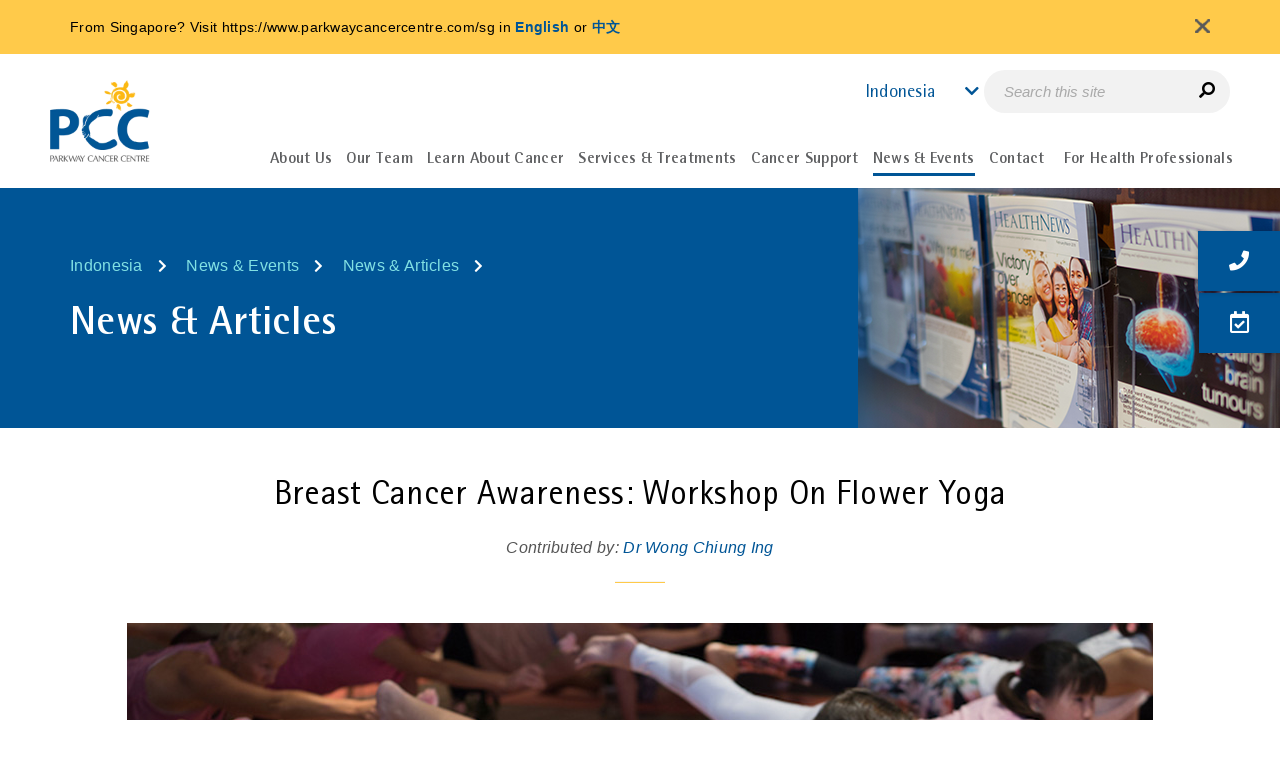

--- FILE ---
content_type: text/html; charset=utf-8
request_url: https://www.parkwaycancercentre.com/idn/news-events/news-articles/news-articles-details/breast-cancer-awareness-workshop-flower-yoga
body_size: 13727
content:
 <!DOCTYPE html> <html lang="en" data-sitecountry="idn"> <head> <meta name="viewport" content="width=device-width, initial-scale=1, maximum-scale=5, minimum-scale=0.8, user-scalable=yes"> <meta charset="utf-8" /> <meta class="swiftype" name="lang" data-type="string" content="en-idn" /> <title>
	Breast Cancer Awareness: Workshop On Flower Yoga | Parkway Cancer Centre Indonesia
</title> <!-- Favicons --> <link href="/ResourcePackages/ParkwayCancer/assets/dist/images/favicon.ico" rel="icon" type="image/x-icon"> <!-- preconnect Swiftype--> <link rel="preconnect" href="https://s.swiftypecdn.com" crossorigin> <!-- Fonts --> <link rel="preload" as="font" type="font/woff2" href="/ResourcePackages/ParkwayCancer/assets/dist/fonts/RotisSemiSansStdRegular.woff2" crossorigin="anonymous" fetchpriority="high"> <link rel="preload" as="font" type="font/woff2" href="/ResourcePackages/ParkwayCancer/assets/dist/fonts/RotisSansSerifStdRegular.woff2" crossorigin="anonymous" fetchpriority="high"> <link rel="preload" as="font" type="font/woff2" href="/ResourcePackages/ParkwayCancer/assets/dist/fonts/RotisSemiSansStdBold.woff2" crossorigin="anonymous" fetchpriority="high"> <link rel="preload" as="font" type="font/woff2" href="/ResourcePackages/ParkwayCancer/assets/dist/fonts/RotisSemiSansStdExtraBold.woff2" crossorigin="anonymous" fetchpriority="high"> <link rel="preload" as="font" type="font/woff2" href="/ResourcePackages/ParkwayCancer/assets/dist/webfonts/fa-brands-400.woff2" crossorigin="anonymous"> <link rel="preload" as="font" type="font/woff2" href="/ResourcePackages/ParkwayCancer/assets/dist/webfonts/fa-regular-400.woff2" crossorigin="anonymous"> <link rel="preload" as="font" type="font/woff2" href="/ResourcePackages/ParkwayCancer/assets/dist/webfonts/fa-solid-900.woff2" crossorigin="anonymous"> <!-- Style --> <link rel="preload" as="style" href="/ResourcePackages/ParkwayCancer/assets/dist/css/critical.min.css?v=20260118"> <link rel="preload" as="style" href="/ResourcePackages/ParkwayCancer/assets/dist/css/main.min.css?v=20260118"> <link rel="preload" as="style" href="/ResourcePackages/Kendo/assets/dist/css/compiled-custom.css"> <link rel="stylesheet" type="text/css" href="/ResourcePackages/ParkwayCancer/assets/dist/css/critical.min.css?v=20260118"> <link rel="stylesheet" type="text/css" href="/ResourcePackages/ParkwayCancer/assets/dist/css/main.min.css?v=20260118">  <!-- Script --> <script type="text/javascript" src="/ResourcePackages/ParkwayCancer/assets/dist/js/full/skeleton-loading.js" defer></script> <link rel="preload" as="script" href="https://cdnjs.cloudflare.com/ajax/libs/jquery/3.4.1/jquery.min.js" /> <link rel="preload" as="script" href="https://cdn.jsdelivr.net/npm/bootstrap@3.3.7/dist/js/bootstrap.min.js" /> <link rel="preload" as="script" href="/ResourcePackages/ParkwayCancer/assets/dist/js/headscripts.min.js?package=ParkwayCancer" /> <script src="https://cdnjs.cloudflare.com/ajax/libs/jquery/3.4.1/jquery.min.js"></script>  <script type="text/javascript">
<!-- Meta Pixel Code -->
!function(f,b,e,v,n,t,s)
{if(f.fbq)return;n=f.fbq=function(){n.callMethod?
n.callMethod.apply(n,arguments):n.queue.push(arguments)};
if(!f._fbq)f._fbq=n;n.push=n;n.loaded=!0;n.version='2.0';
n.queue=[];t=b.createElement(e);t.async=!0;
t.src=v;s=b.getElementsByTagName(e)[0];
s.parentNode.insertBefore(t,s)}(window, document,'script',
'https://connect.facebook.net/en_US/fbevents.js');
fbq('init', '1993724287361132');
fbq('track', 'PageView');
<!-- End Meta Pixel Code -->
</script><script type="text/javascript">
//const currentUrl = window.location.href;
//if(currentUrl.includes('%27')){
//window.location.href = decodeURI(currentUrl);
//}
</script><meta property="og:url" content="https://www.parkwaycancercentre.com/idn/news-events/news-articles/news-articles-details/breast-cancer-awareness-workshop-flower-yoga" /><link rel="alternate" hreflang="en-SG" href="https://www.parkwaycancercentre.com/sg/news-events/news-articles/news-articles-details/breast-cancer-awareness-workshop-flower-yoga" /><link rel="alternate" hreflang="en-ID" href="https://www.parkwaycancercentre.com/idn/news-events/news-articles/news-articles-details/breast-cancer-awareness-workshop-flower-yoga" /><link rel="alternate" hreflang="en-IN" href="https://www.parkwaycancercentre.com/in/news-events/news-articles/news-articles-details/breast-cancer-awareness-workshop-flower-yoga" /><link rel="alternate" hreflang="en-MY" href="https://www.parkwaycancercentre.com/my/news-events/news-articles/news-articles-details/breast-cancer-awareness-workshop-flower-yoga" /><link rel="alternate" hreflang="en-MM" href="https://www.parkwaycancercentre.com/mm/news-events/news-articles/news-articles-details/breast-cancer-awareness-workshop-flower-yoga" /><link rel="alternate" hreflang="en-PH" href="https://www.parkwaycancercentre.com/ph/news-events/news-articles/news-articles-details/breast-cancer-awareness-workshop-flower-yoga" /><link rel="alternate" hreflang="en-VN" href="https://www.parkwaycancercentre.com/vn/news-events/news-articles/news-articles-details/breast-cancer-awareness-workshop-flower-yoga" /><link rel="alternate" hreflang="en-BD" href="https://www.parkwaycancercentre.com/bd/news-events/news-articles/news-articles-details/breast-cancer-awareness-workshop-flower-yoga" /><link rel="alternate" hreflang="en-LK" href="https://www.parkwaycancercentre.com/lk/news-events/news-articles/news-articles-details/breast-cancer-awareness-workshop-flower-yoga" /><link rel="alternate" hreflang="en-AE" href="https://www.parkwaycancercentre.com/ae/news-events/news-articles/news-articles-details/breast-cancer-awareness-workshop-flower-yoga" /><link rel="alternate" hreflang="x-default" href="https://www.parkwaycancercentre.com/sg/news-events/news-articles/news-articles-details/breast-cancer-awareness-workshop-flower-yoga" /><link rel="preload" as="image" href="/images/default-source/news-articles/breast-cancer-awareness-workshop-on-flower-yoga-.jpg?Status=Master&amp;sfvrsn=aad1bf93_0" /><link rel="canonical" href="https://www.parkwaycancercentre.com/idn/news-events/news-articles/news-articles-details/breast-cancer-awareness-workshop-flower-yoga" /><meta property="og:url" content="https://www.parkwaycancercentre.com/idn/news-events/news-articles/news-articles-details/breast-cancer-awareness-workshop-flower-yoga" /><meta property="og:title" content="Breast Cancer Awareness: Workshop On Flower Yoga | Parkway Cancer Centre Indonesia" /><meta property="og:image" content="/images/default-source/news-articles/breast-cancer-awareness-workshop-on-flower-yoga-.jpg?Status=Master&amp;sfvrsn=aad1bf93_0" /><meta property="og:image:secure_url" content="/images/default-source/news-articles/breast-cancer-awareness-workshop-on-flower-yoga-.jpg?Status=Master&amp;sfvrsn=aad1bf93_0" /><meta property="og:image:width" content="1026" /><meta property="og:image:height" content="600" /><meta property="og:description" content="Some 20 women had joined Bloom in Pink, a workshop organised by Parkway Cancer Centre &amp;amp; Expat Living to do a yoga session that incorporated flower arrangement." /><meta property="og:locale" content="en_US" /><meta property="og:type" content="article" /><meta property="og:site_name" content="Parkway Cancer" /><meta property="article:section" /><style type="text/css" media="all">.news-feature-img img {
  /* width: 50% !important; */
}</style><style type="text/css" media="all">.news-detail table tbody tr td:first-child {
    text-align: left;
}
@media screen and (max-width: 1200px) {
	.banner .breadcrumb-title nav {
		display: none
	}
}
@media screen and (max-width: 1500px) and (min-width: 992px) {
	.banner .banner-img {
		width: 33%;
	}
	.banner .banner-img img {
		height: 240px;
	}
}
@media screen and (max-width: 991px){
	.articledetail .banner-img{
		display: none;
	}
}</style><script type="text/javascript">
<!-- Google Tag Manager -->
(function(w,d,s,l,i){w[l]=w[l]||[];w[l].push({'gtm.start':
new Date().getTime(),event:'gtm.js'});var f=d.getElementsByTagName(s)[0],
j=d.createElement(s),dl=l!='dataLayer'?'&l='+l:'';j.async=true;j.src=
'https://www.googletagmanager.com/gtm.js?id='+i+dl;f.parentNode.insertBefore(j,f);
})(window,document,'script','dataLayer','GTM-K43MN7');
<!-- End Google Tag Manager -->
</script><style type="text/css" media="all">html[lang=ar][data-sitecountry=ae] .banner-img {
    right: auto !important;
    left: 0;
}
html[lang=ar][data-sitecountry=ae] .banner-img img {
    -moz-transform: scaleX(-1);
    -o-transform: scaleX(-1);
    -webkit-transform: scaleX(-1);
    transform: scaleX(-1);
}
</style><style type="text/css" media="all">.d-none {
  display:none
}

 .responsive-iframe {
    width: 100%;
    height: 630px;
}

@media only screen and (max-width: 390px) {
    .responsive-iframe {
        width: 100%;
        height: 250px;
    }
}</style><meta name="Generator" content="Sitefinity 14.4.8143.0 DX" /><meta name="description" content="Some 20 women had joined Bloom in Pink, a workshop organised by Parkway Cancer Centre &amp;amp; Expat Living to do a yoga session that incorporated flower arrangement." /></head> <body>  <main class="pw-container loading-skeleton"> 



<!-- Meta Pixel Code -->
<noscript><img height="1" width="1" style="display:none"
src="https://www.facebook.com/tr?id=1993724287361132&ev=PageView&noscript=1"
/></noscript>
<!-- End Meta Pixel Code -->
<!-- Google Tag Manager (noscript) -->
<noscript><iframe src="https://www.googletagmanager.com/ns.html?id=GTM-K43MN7"
height="0" width="0" style="display:none;visibility:hidden"></iframe></noscript>
<!-- End Google Tag Manager (noscript) -->



        <div class="sf_colsIn country-detection" style="display: none;">
                <div id="browserlanguagedetected" class="sf_colsIn container" style="display: none">
                    <div>
                        <p id="messagelanguage"></p>
                    </div>
                    <div id="browserLanguage"
                         data-languages='["en", "zh", "id", "vi", "ar", "my-MM"]'
                         data-url="/idn/news-events/news-articles/news-articles-details/GetLanguageDetails/"
                         data-text="Do you prefer reading in [Language]?">
                    </div>
                    <script src="/ResourcePackages/ParkwayCancer/assets/dist/js/inline-scripts/BrowserLanguage_GetLanguageData.js?v=0.0.4"></script>
                </div>

                <div id="detectedcountry" class="sf_colsIn container" style="display: none">
                    <div>
                        <p id="messagei"></p>
                    </div>
                    <div id="countryIPConfig"
                         data-userip-param='iURQ5rWC8W1Mct%2bndAI9JdYhTS1ds%2flDcQyms9y%2fkxM%3d'
                         data-cookie-name='GPData_ECCOAOE'
                         data-country='Indonesia'
                         data-detect-url='/idn/news-events/news-articles/news-articles-details/GetIPDetails/'
                         data-text='From [CountryName]? Visit [CurrentURL] in [Language]'>
                    </div>

                    <script src="/ResourcePackages/ParkwayCancer/assets/dist/js/inline-scripts/CountryIP_AcquireCookie.js?v=0.0.4"></script>
                </div>
        </div>
<div id="Body_T7FD5CF0D004_Col00" class="sf_colsIn container-fluid header" data-sf-element="Container" data-placeholder-label="Header"><div class="row" data-sf-element="Row">
    <div id="Body_T7FD5CF0D027_Col00" class="sf_colsIn col-lg-2 col-md-2 col-sm-3 col-xs-3 logo" data-sf-element="Column 1" data-placeholder-label="Logo">

<div >
        <div ><a href="/idn/home"><img src="/images/default-source/default-album/logo.webp?sfvrsn=ffb38729_2" height="100%" width="100px" alt="" /></a></div>

</div>
    </div>
    <div id="Body_T7FD5CF0D027_Col01" class="sf_colsIn col-lg-10 col-md-10 col-sm-9 col-xs-9 header-right" data-sf-element="Column 2" data-placeholder-label="Header"><div id="Body_T7FD5CF0D029_Col00" class="sf_colsIn top-header" data-sf-element="Container" data-placeholder-label="Top Header"><div id="Body_T7FD5CF0D032_Col00" class="sf_colsIn country" data-sf-element="Container" data-placeholder-label="Country Selection">


    <div id="country-selection-name" data-swiftype-index="false">
        <a class="countrybtn" onclick="countryClick()"><span>Indonesia</span></a>
    </div>
    <div id="country-selection" data-swiftype-index="false" style="display: none">
        <table>
                        <tr class="individual-country">
                            <td class="country-name">Singapore</td>
                            <td class="country-lang-select">
                                    <input type="radio" id="sg-en" name="language-selection" value="/sg/news-events/news-articles/news-articles-details/breast-cancer-awareness-workshop-flower-yoga" onclick="languageClick(this);" 
                                           >
                                    <span class="country-language">English</span>
                                    <input type="radio" id="sg-zh" name="language-selection" value="/zh/sg/news-events/news-articles/news-articles-details" onclick="languageClick(this);" 
                                           disabled>
                                    <span class="country-language">中文</span>
                            </td>
                        </tr>
                        <tr class="individual-country">
                            <td class="country-name">Bangladesh</td>
                            <td class="country-lang-select">
                                    <input type="radio" id="bd-en" name="language-selection" value="/bd/news-events/news-articles/news-articles-details/breast-cancer-awareness-workshop-flower-yoga" onclick="languageClick(this);" 
                                           >
                                    <span class="country-language">English</span>
                            </td>
                        </tr>
                        <tr class="individual-country">
                            <td class="country-name">India</td>
                            <td class="country-lang-select">
                                    <input type="radio" id="in-en" name="language-selection" value="/in/news-events/news-articles/news-articles-details/breast-cancer-awareness-workshop-flower-yoga" onclick="languageClick(this);" 
                                           >
                                    <span class="country-language">English</span>
                            </td>
                        </tr>
                        <tr class="individual-country">
                            <td class="country-name">Indonesia</td>
                            <td class="country-lang-select">
                                    <input type="radio" id="idn-en" name="language-selection" value="/idn/news-events/news-articles/news-articles-details/breast-cancer-awareness-workshop-flower-yoga" onclick="languageClick(this);" checked
                                           disabled>
                                    <span class="country-language">English</span>
                                    <input type="radio" id="idn-id" name="language-selection" value="/id/idn/news-events/news-articles/news-articles-details" onclick="languageClick(this);" 
                                           disabled>
                                    <span class="country-language">Bahasa</span>
                            </td>
                        </tr>
                        <tr class="individual-country">
                            <td class="country-name">Malaysia</td>
                            <td class="country-lang-select">
                                    <input type="radio" id="my-en" name="language-selection" value="/my/news-events/news-articles/news-articles-details/breast-cancer-awareness-workshop-flower-yoga" onclick="languageClick(this);" 
                                           >
                                    <span class="country-language">English</span>
                                    <input type="radio" id="my-zh" name="language-selection" value="/zh/my/news-events/news-articles/news-articles-details" onclick="languageClick(this);" 
                                           disabled>
                                    <span class="country-language">中文</span>
                            </td>
                        </tr>
                        <tr class="individual-country">
                            <td class="country-name">Myanmar</td>
                            <td class="country-lang-select">
                                    <input type="radio" id="mm-en" name="language-selection" value="/mm/news-events/news-articles/news-articles-details/breast-cancer-awareness-workshop-flower-yoga" onclick="languageClick(this);" 
                                           >
                                    <span class="country-language">English</span>
                                    <input type="radio" id="mm-my-MM" name="language-selection" value="/my-mm/mm/news-events/news-articles/news-articles-details" onclick="languageClick(this);" 
                                           disabled>
                                    <span class="country-language">Burmese</span>
                            </td>
                        </tr>
                        <tr class="individual-country">
                            <td class="country-name">Philippines</td>
                            <td class="country-lang-select">
                                    <input type="radio" id="ph-en" name="language-selection" value="/ph/news-events/news-articles/news-articles-details/breast-cancer-awareness-workshop-flower-yoga" onclick="languageClick(this);" 
                                           >
                                    <span class="country-language">English</span>
                            </td>
                        </tr>
                        <tr class="individual-country">
                            <td class="country-name">Sri Lanka</td>
                            <td class="country-lang-select">
                                    <input type="radio" id="lk-en" name="language-selection" value="/lk/news-events/news-articles/news-articles-details/breast-cancer-awareness-workshop-flower-yoga" onclick="languageClick(this);" 
                                           >
                                    <span class="country-language">English</span>
                            </td>
                        </tr>
                        <tr class="individual-country">
                            <td class="country-name">UAE</td>
                            <td class="country-lang-select">
                                    <input type="radio" id="ae-en" name="language-selection" value="/ae/news-events/news-articles/news-articles-details/breast-cancer-awareness-workshop-flower-yoga" onclick="languageClick(this);" 
                                           >
                                    <span class="country-language">English</span>
                                    <input type="radio" id="ae-ar" name="language-selection" value="/ar/ae/news-events/news-articles/news-articles-details" onclick="languageClick(this);" 
                                           disabled>
                                    <span class="country-language">Arabic</span>
                            </td>
                        </tr>
                        <tr class="individual-country">
                            <td class="country-name">Vietnam</td>
                            <td class="country-lang-select">
                                    <input type="radio" id="vn-en" name="language-selection" value="/vn/news-events/news-articles/news-articles-details/breast-cancer-awareness-workshop-flower-yoga" onclick="languageClick(this);" 
                                           >
                                    <span class="country-language">English</span>
                                    <input type="radio" id="vn-vi" name="language-selection" value="/vi/vn/news-events/news-articles/news-articles-details" onclick="languageClick(this);" 
                                           disabled>
                                    <span class="country-language">Tiếng Việt</span>
                            </td>
                        </tr>
        </table>
    </div>
    <script src="/ResourcePackages/ParkwayCancer/assets/dist/js/inline-scripts/countryClick.js"></script>



    <div id="bookmark-section" class="bookmark" data-swiftype-index="false">
        <div class="pcc-bottombar-desktop">
            <button class="btn btn--ghost contact-trigger" id="desktopContactBtn"
                    title="Contact Us">
                <em class="fas fa-phone" id="GTMElement_ContactInfo"
                    data-analytics-category="Page - Sticky" data-analytics-action="Click" data-analytics-label="Contact us"></em>
                <span>Contact Us</span>
            </button>

            <a class="btn make-appt"
               data-analytics-category="Page - Sticky" data-analytics-action="Click" data-analytics-label="Make an appointment"
               title="Make an Appointment"
               href="/idn/contact/make-appointment">
                <em class="far fa-calendar-check"></em>
                <span>Make an Appointment</span>
            </a>
        </div>

        <div class="pcc-speed-dial" data-open="false" aria-label="Quick actions">
            <div id="pccFabActions" class="pcc-fab-stack" hidden>
                <button class="pcc-fab" id="pccFabTop" type="button" aria-label="Back to top">
                    <svg xmlns="http://www.w3.org/2000/svg" viewBox="0 0 384 512" width="22" height="22" fill="white">
                        <path d="M214.6 41.4c-12.5-12.5-32.8-12.5-45.3
             0l-160 160c-12.5 12.5-12.5 32.8
             0 45.3s32.8 12.5 45.3 0L160 109.3V448c0
             17.7 14.3 32 32 32s32-14.3 32-32V109.3l105.4
             105.4c12.5 12.5 32.8 12.5 45.3
             0s12.5-32.8 0-45.3l-160-160z" />
                    </svg>
                </button>

                <button class="pcc-fab contact-trigger" id="pccFabCall" type="button"
                        aria-haspopup="dialog" aria-controls="pccContactModal"
                        title="Contact Us">
                    <em class="fas fa-phone" aria-hidden="true"></em>
                    <span class="sr-only">Contact Us</span>
                </button>

                <a class="pcc-fab"
                   href="/idn/contact/make-appointment"
                   title="Make an Appointment">
                    <em class="far fa-calendar-check" aria-hidden="true"></em>
                    <span class="sr-only">Make an Appointment</span>
                </a>
            </div>

            <button class="pcc-fab pcc-fab--main" id="pccFabMain"
                    aria-expanded="false" aria-controls="pccFabActions" type="button">
                <span class="fab-ic" data-plus>+</span>
                <span class="fab-ic" data-close hidden>&#10005;</span>
                <span class="sr-only">More actions</span>
            </button>
        </div>

        <div class="contact-info" aria-hidden="true">
            <div class="contact-btn">
                <em class="fas fa-phone"></em>
            </div>

            <div>
                <span class="select-country">
                    <input id="country" name="country" type="text" />
                </span>

                <div id="mainContactDetails" class="contact-details">
                    <table>
                        <tbody>
                            <tr id="phone">
                                <td><em class="fas fa-phone">&nbsp;</em></td>
                                <td>
                                    <div id="fa-phone-title">Cancer Counseling Hotline</div>
                                    <span id="fa-phone-text"></span>
                                    <div class="fa-phone-description"></div>
                                </td>
                            </tr>

                            <tr id="whatsapp">
                                <td><em class="fab fa-whatsapp">&nbsp;</em></td>
                                <td>
                                    <div>WhatsApp Appointment</div>
                                    <span id="fa-whatsapp-text"></span>
                                </td>
                            </tr>

                            <tr id="email">
                                <td><em class="fas fa-envelope">&nbsp;</em></td>
                                <td>
                                    <div>Email</div>
                                    <a id="fa-email-text"></a>
                                </td>
                            </tr>
                        </tbody>
                    </table>
                </div> <!-- /#mainContactDetails -->
            </div>
        </div>
        <a class="btn make-appt"
           data-analytics-category="Page - Sticky" data-analytics-action="Click" data-analytics-label="Make an appointment"
           title="Make an Appointment"
           href="/idn/contact/make-appointment">
            <em class="far fa-calendar-check"></em>
        </a>

        <div class="pcc-modal" id="pccContactModal" role="dialog" aria-modal="true" aria-labelledby="pccModalTitle" hidden>
            <div class="pcc-modal__panel" tabindex="-1">
                <div class="pcc-modal__body">
                    <div id="mainContactDetailsClone" class="contact-details"></div>
                    <div id="mainContactDetailsMobileClone" class="contact-details"></div>
                </div>
            </div>
            <div class="pcc-modal__backdrop"></div>
        </div>
    </div> <!-- /#bookmark-section -->
    <input type="hidden" name="bookmarks"
           data-gtmcategory="Page - Sticky"
           data-gtmaction="Click"
           data-contactus="Contact us"
           data-makeappt="Make an appointment"
           data-action="/idn/news-events/news-articles/news-articles-details/GetCityContents/" />
    <script src="/ResourcePackages/ParkwayCancer/assets/dist/js/bookmarks.min.js?v=1.0.1"></script>
    <script src="/ResourcePackages/ParkwayCancer/assets/dist/js/inline-scripts/bookmark-section.js"></script>
    <link href="/ResourcePackages/ParkwayCancer/assets/dist/css/inline-styles/bookmark.css" rel="stylesheet" />


</div>


<div class="search-mobile-menu" >
        <div ><button id="mobileSearchBtn" type="button"><em class="fas fa-search fa-flip-horizontal"></em></button></div>

</div><div id="Body_T7FD5CF0D030_Col00" class="sf_colsIn search" data-sf-element="Container" data-placeholder-label="Search Bar">

<div >
        <div ><div><input id="swiftypeSearch" type="text" class="st-custom-searchbox" placeholder="Search this site" /><em id="swiftypeSearchSubmit" class="fas fa-search fa-flip-horizontal"></em></div></div>

</div>
</div>


    <div id="header-logoutlink" class="sf_colsIn log-out" data-sf-element="Container" data-placeholder-label="Log Out" style="display: none"></div>
    <div id="staffLogoutConfig"
         data-logout-text="Logout"
         data-redirect-url="">
    </div>
    <script src="/ResourcePackages/ParkwayCancer/assets/dist/js/inline-scripts/header-logoutlink.js"></script>

</div>
<div id="Body_T7FD5CF0D028_Col00" class="sf_colsIn main-nav" data-sf-element="Container" data-placeholder-label="Main Navigation">



<div id="nav-section" data-swiftype-index="false">
    <div class="row">
        <!------------------------------------ MENU ----------------------------- START ------->
        <a class="navbar-toggle collapsed mainmenu-toggler" data-toggle="collapse" data-target="#mainNavDropdown" aria-expanded="false">
            <span id="toggle" class="navbar-toggler-icon">
                <div class="one"></div>
                <div class="two"></div>
                <div class="three"></div>
            </span>
        </a>
        <nav class="navbar mainmenu-nav">
            <div class="collapse navbar-collapse" id="mainNavDropdown">
                <ul class="nav navbar-nav xxx">
                    <li class="nav-item dropdown mainmenu-subnav  header-menu-collapsible" data-targeturl="/idn/about-us">
                        <p class="nav-link dropdown-toggle" id=" chDDL1-1" data-toggle="dropdown" aria-haspopup="true" aria-expanded="false">
                            <span>About Us</span>
                        </p>
                        <ul class="dropdown-menu menu-level-1" aria-labelledby=" chDDL1-1">
                                            <li>
                    <a class="dropdown-item " href="/idn/about-us/who-we-are" data-targeturl="/idn/about-us/who-we-are" target="_self"><span>Who We Are</span></a>
                </li>
                <li>
                    <a class="dropdown-item " href="/idn/about-us/hospitals-facilities" data-targeturl="/idn/about-us/hospitals-facilities" target="_self"><span>Hospitals &amp; Facilities</span></a>
                </li>

                        </ul>

                    </li>
                    <li class="nav-item dropdown mainmenu-subnav  header-menu-collapsible" data-targeturl="/idn/our-team">
                        <p class="nav-link dropdown-toggle" id=" chDDL1-1" data-toggle="dropdown" aria-haspopup="true" aria-expanded="false">
                            <span>Our Team</span>
                        </p>
                        <ul class="dropdown-menu menu-level-1" aria-labelledby=" chDDL1-1">
                                            <li>
                    <a class="dropdown-item " href="/idn/our-team/our-doctors" data-targeturl="/idn/our-team/our-doctors" target="_self"><span>Cancer Specialists</span></a>
                </li>
                <li>
                    <a class="dropdown-item " href="/idn/our-team/support-team" data-targeturl="/idn/our-team/support-team" target="_self"><span>Support Team</span></a>
                </li>

                        </ul>

                    </li>
                    <li class="nav-item dropdown mainmenu-subnav  header-menu-collapsible" data-targeturl="/idn/learn-about-cancer">
                        <p class="nav-link dropdown-toggle" id=" chDDL1-1" data-toggle="dropdown" aria-haspopup="true" aria-expanded="false">
                            <span>Learn About Cancer</span>
                        </p>
                        <ul class="dropdown-menu menu-level-1" aria-labelledby=" chDDL1-1">
                                            <li class="dropdown-submenu">
                            <a class="dropdown-item" href="/idn/learn-about-cancer/about-cancer/what-is-cancer" target="_self">
            About Cancer
            <span class="right-caret"></span>
        </a>

                    <ul class="dropdown-menu  menu-level-2">
                                        <li>
                    <a class="dropdown-item " href="/idn/learn-about-cancer/about-cancer/what-is-cancer" data-targeturl="/idn/learn-about-cancer/about-cancer/what-is-cancer" target="_self"><span>What is Cancer</span></a>
                </li>
                <li>
                    <a class="dropdown-item " href="/idn/learn-about-cancer/about-cancer/what-causes-cancer" data-targeturl="/idn/learn-about-cancer/about-cancer/what-causes-cancer" target="_self"><span>What Causes Cancer</span></a>
                </li>
                <li>
                    <a class="dropdown-item " href="/idn/learn-about-cancer/about-cancer/signs-and-symptoms-of-cancer" data-targeturl="/idn/learn-about-cancer/about-cancer/signs-and-symptoms-of-cancer" target="_self"><span>Signs and Symptoms of Cancer</span></a>
                </li>
                <li>
                    <a class="dropdown-item " href="/idn/learn-about-cancer/about-cancer/myths-about-cancer" data-targeturl="/idn/learn-about-cancer/about-cancer/myths-about-cancer" target="_self"><span>Myths about Cancer</span></a>
                </li>

                    </ul>
                </li>
                <li class="dropdown-submenu">
                            <a class="dropdown-item" href="/idn/learn-about-cancer/types-of-cancer" target="_self">
            Types of Cancer
            <span class="right-caret"></span>
        </a>

                    <ul class="dropdown-menu  menu-level-2">
                                        <li>
                    <a class="dropdown-item " href="https://www.parkwaycancercentre.com/idn/learn-about-cancer/types-of-cancer/cancer-details/breast-cancer" data-targeturl="/idn/learn-about-cancer/types-of-cancer/breast-cancer" target="_self"><span>Breast Cancer</span></a>
                </li>
                <li>
                    <a class="dropdown-item " href="https://www.parkwaycancercentre.com/idn/learn-about-cancer/types-of-cancer/cancer-details/colorectal-cancer" data-targeturl="/idn/learn-about-cancer/types-of-cancer/colorectal-cancer" target="_self"><span>Colorectal Cancer</span></a>
                </li>
                <li>
                    <a class="dropdown-item " href="https://www.parkwaycancercentre.com/idn/learn-about-cancer/types-of-cancer/cancer-details/liver-cancer" data-targeturl="/idn/learn-about-cancer/types-of-cancer/liver-cancer" target="_self"><span>Liver Cancer</span></a>
                </li>
                <li>
                    <a class="dropdown-item " href="https://www.parkwaycancercentre.com/idn/learn-about-cancer/types-of-cancer/cancer-details/lung-cancer" data-targeturl="/idn/learn-about-cancer/types-of-cancer/lung-cancer" target="_self"><span>Lung Cancer</span></a>
                </li>
                <li>
                    <a class="dropdown-item " href="https://www.parkwaycancercentre.com/idn/learn-about-cancer/types-of-cancer/cancer-details/lymphoma" data-targeturl="/idn/learn-about-cancer/types-of-cancer/lymphoma" target="_self"><span>Lymphoma</span></a>
                </li>
                <li>
                    <a class="dropdown-item " href="/idn/learn-about-cancer/types-of-cancer" data-targeturl="/idn/learn-about-cancer/types-of-cancer/all-cancer-types" target="_self"><span>All Cancer Types</span></a>
                </li>

                    </ul>
                </li>
                <li class="dropdown-submenu">
                            <a class="dropdown-item" href="/idn/learn-about-cancer/fighting-cancer/going-through-the-fight" target="_self">
            Fighting Cancer
            <span class="right-caret"></span>
        </a>

                    <ul class="dropdown-menu  menu-level-2">
                                        <li>
                    <a class="dropdown-item " href="/idn/learn-about-cancer/fighting-cancer/going-through-the-fight" data-targeturl="/idn/learn-about-cancer/fighting-cancer/going-through-the-fight" target="_self"><span>Going Through the Fight</span></a>
                </li>
                <li>
                    <a class="dropdown-item " href="/idn/learn-about-cancer/fighting-cancer/fighting-childhood-cancer" data-targeturl="/idn/learn-about-cancer/fighting-cancer/fighting-childhood-cancer" target="_self"><span>Fighting Childhood Cancer</span></a>
                </li>
                <li>
                    <a class="dropdown-item " href="/idn/learn-about-cancer/fighting-cancer/coping-with-cancer" data-targeturl="/idn/learn-about-cancer/fighting-cancer/coping-with-cancer" target="_self"><span>Coping with Cancer</span></a>
                </li>
                <li>
                    <a class="dropdown-item " href="/idn/learn-about-cancer/fighting-cancer/taking-time" data-targeturl="/idn/learn-about-cancer/fighting-cancer/taking-time" target="_self"><span>Taking Time</span></a>
                </li>

                    </ul>
                </li>

                        </ul>

                    </li>
                    <li class="nav-item dropdown mainmenu-subnav two-column   header-menu-collapsible" data-targeturl="/idn/services-treatments">
                        <p class="nav-link dropdown-toggle" id=" chDDL1-1" data-toggle="dropdown" aria-haspopup="true" aria-expanded="false">
                            <span>Services &amp; Treatments</span>
                        </p>

                        <ul class="dropdown-menu testuk" aria-labelledby=" chDDL1-1">
                                            <li>
                                <h5 class="dropdown-item " href="/idn/services/medical-oncology" target="_self">
                Services
                <span class="right-caret"></span>
            </h5>
            <div class="border-desktop"></div>

                    <ul class="dropdown-menu  menu-level-2">
                                        <li>
                    <a class="dropdown-item " href="/idn/services/medical-oncology" data-targeturl="/idn/services/medical-oncology" target="_self"><span>Medical Oncology</span></a>
                </li>
                <li>
                    <a class="dropdown-item " href="/idn/services/surgical-oncology" data-targeturl="/idn/services/surgical-oncology" target="_self"><span>Surgical Oncology</span></a>
                </li>
                <li>
                    <a class="dropdown-item " href="/idn/services/haematology-oncology" data-targeturl="/idn/services/haematology-oncology" target="_self"><span>Haematology Oncology</span></a>
                </li>
                <li>
                    <a class="dropdown-item " href="/idn/services/radiation-oncology" data-targeturl="/idn/services/radiation-oncology" target="_self"><span>Radiation Oncology</span></a>
                </li>
                <li>
                    <a class="dropdown-item " href="/idn/services/palliative-medicine" data-targeturl="/idn/services/palliative-medicine" target="_self"><span>Palliative Medicine</span></a>
                </li>
                <li>
                    <a class="dropdown-item " href="/idn/services/cancer-screening" data-targeturl="/idn/services/cancer-screening" target="_self"><span>Cancer Screening</span></a>
                </li>
                <li>
                    <a class="dropdown-item " href="/idn/services/patient-assistance-programmes" data-targeturl="/idn/services/patient-assistance-programmes" target="_self"><span>Patient Assistance Programmes</span></a>
                </li>
                <li>
                    <a class="dropdown-item " href="/idn/services/clinical-trial" data-targeturl="/idn/services/clinical-trial" target="_self"><span>Clinical Trial</span></a>
                </li>

                    </ul>
                </li>
                <li>
                                <a class="dropdown-item nav-parent-l2" href="/idn/treatments" target="_self">
                <h5>Treatments</h5> 
                <span class="right-caret"></span>
            </a>
            <div class="border-desktop"></div>

                    <ul class="dropdown-menu  menu-level-2">
                                        <li>
                    <a class="dropdown-item " href="/idn/treatments/chemotherapy" data-targeturl="/idn/treatments/chemotherapy" target="_self"><span>Chemotherapy</span></a>
                </li>
                <li>
                    <a class="dropdown-item " href="/idn/treatments/targeted-therapy" data-targeturl="/idn/treatments/targeted-therapy" target="_self"><span>Targeted Therapy</span></a>
                </li>
                <li>
                    <a class="dropdown-item " href="/idn/treatments/immunotherapy" data-targeturl="/idn/treatments/immunotherapy" target="_self"><span>Immunotherapy</span></a>
                </li>
                <li>
                    <a class="dropdown-item " href="/idn/treatments/car-t-cell-therapy" data-targeturl="/idn/treatments/car-t-cell-therapy" target="_self"><span>CAR T-cell Therapy</span></a>
                </li>
                <li>
                    <a class="dropdown-item " href="/idn/treatments/proton-therapy" data-targeturl="/idn/treatments/proton-therapy" target="_self"><span>Proton Therapy</span></a>
                </li>

                    </ul>
                </li>

                        </ul>

                    </li>
                    <li class="nav-item dropdown mainmenu-subnav  header-menu-collapsible" data-targeturl="/idn/cancer-support">
                        <p class="nav-link dropdown-toggle" id=" chDDL1-1" data-toggle="dropdown" aria-haspopup="true" aria-expanded="false">
                            <span>Cancer Support</span>
                        </p>
                        <ul class="dropdown-menu menu-level-1" aria-labelledby=" chDDL1-1">
                                            <li class="dropdown-submenu">
                                <p class="dropdown-item ">
                Living Well
                <span class="right-caret"></span>
            </p>

                    <ul class="dropdown-menu  menu-level-2">
                                        <li>
                    <a class="dropdown-item " href="https://www.canhope.org/living-well/exercise" data-targeturl="/idn/cancer-support/living-well/exercise" target="_blank"><span>Exercise</span></a>
                </li>
                <li>
                    <a class="dropdown-item " href="https://www.canhope.org/living-well/nutrition" data-targeturl="/idn/cancer-support/living-well/nutrition" target="_blank"><span>Nutrition</span></a>
                </li>
                <li>
                    <a class="dropdown-item " href="https://www.canhope.org/living-well/rehabilitation" data-targeturl="/idn/cancer-support/living-well/rehabilitation" target="_blank"><span>Rehabilitation</span></a>
                </li>
                <li>
                    <a class="dropdown-item " href="https://www.canhope.org/living-well/psychological-health" data-targeturl="/idn/cancer-support/living-well/psychological-health" target="_blank"><span>Psychological Health</span></a>
                </li>
                <li>
                    <a class="dropdown-item " href="https://www.canhope.org/living-well/caregiving" data-targeturl="/idn/cancer-support/living-well/caregiving" target="_blank"><span>Caregiving</span></a>
                </li>
                <li>
                    <a class="dropdown-item " href="https://www.canhope.org/living-well/life-after-cancer" data-targeturl="/idn/cancer-support/living-well/life-after-cancer" target="_blank"><span>Life after Cancer</span></a>
                </li>

                    </ul>
                </li>
                <li>
                    <a class="dropdown-item " href="https://www.canhope.org/support-programmes" data-targeturl="/idn/cancer-support/support-programmes" target="_blank"><span>Support Programmes</span></a>
                </li>
                <li class="dropdown-submenu">
                                <p class="dropdown-item ">
                Get Involved
                <span class="right-caret"></span>
            </p>

                    <ul class="dropdown-menu  menu-level-2">
                                        <li>
                    <a class="dropdown-item " href="https://www.canhope.org/get-involved/wall-of-hope" data-targeturl="/idn/cancer-support/get-involved/wall-of-hope" target="_blank"><span>Wall of Hope</span></a>
                </li>
                <li>
                    <a class="dropdown-item " href="https://www.canhope.org/get-involved/canfriends" data-targeturl="/idn/cancer-support/get-involved/canfriends" target="_blank"><span>CanFRiENDS</span></a>
                </li>
                <li>
                    <a class="dropdown-item " href="https://www.canhope.org/get-involved/i-am-cancer-warrior-icw" data-targeturl="/idn/cancer-support/get-involved/i-am-a-cancer-warrior-(icw)" target="_blank"><span>I am a Cancer Warrior (ICW)</span></a>
                </li>

                    </ul>
                </li>
                <li class="dropdown-submenu">
                                <p class="dropdown-item ">
                About CanHOPE
                <span class="right-caret"></span>
            </p>

                    <ul class="dropdown-menu  menu-level-2">
                                        <li>
                    <a class="dropdown-item " href="https://www.canhope.org/about-canhope" data-targeturl="/idn/cancer-support/about/who-is-canhope" target="_blank"><span>Who is CanHOPE</span></a>
                </li>
                <li>
                    <a class="dropdown-item " href="https://www.canhope.org/about-canhope/our-services" data-targeturl="/idn/cancer-support/about/our-services" target="_blank"><span>Our Services</span></a>
                </li>

                    </ul>
                </li>

                        </ul>

                    </li>
                    <li class="nav-item dropdown mainmenu-subnav active header-menu-collapsible" data-targeturl="/idn/news-events">
                        <p class="nav-link dropdown-toggle" id=" chDDL1-1" data-toggle="dropdown" aria-haspopup="true" aria-expanded="false">
                            <span>News &amp; Events</span>
                        </p>
                        <ul class="dropdown-menu menu-level-1" aria-labelledby=" chDDL1-1">
                                            <li>
                    <a class="dropdown-item " href="/idn/news-events/events-campaigns" data-targeturl="/idn/news-events/events-campaigns" target="_self"><span>Events &amp; Campaigns</span></a>
                </li>
                <li>
                    <a class="dropdown-item active" href="/idn/news-events/news-articles" data-targeturl="/idn/news-events/news-articles" target="_self"><span>News &amp; Articles</span></a>
                </li>

                        </ul>

                    </li>
                    <li class="nav-item dropdown mainmenu-subnav  header-menu-collapsible" data-targeturl="/idn/contact">
                        <p class="nav-link dropdown-toggle" id=" chDDL1-1" data-toggle="dropdown" aria-haspopup="true" aria-expanded="false">
                            <span>Contact</span>
                        </p>
                        <ul class="dropdown-menu menu-level-1" aria-labelledby=" chDDL1-1">
                                            <li>
                    <a class="dropdown-item " href="/idn/contact/locate-us" data-targeturl="/idn/contact/locate-us" target="_self"><span>Locate Us</span></a>
                </li>
                <li>
                    <a class="dropdown-item " href="/idn/contact/make-appointment" data-targeturl="/idn/contact/make-appointment" target="_self"><span>Make An Appointment</span></a>
                </li>
                <li>
                    <a class="dropdown-item " href="/idn/contact/international-patients-guide" data-targeturl="/idn/contact/international-patients-guide" target="_self"><span>International Patients Guide</span></a>
                </li>
                <li>
                    <a class="dropdown-item " href="/idn/contact/financing" data-targeturl="/idn/contact/financing" target="_self"><span>Financing</span></a>
                </li>

                        </ul>

                    </li>
                <li class="nav-item " data-targeturl="/idn/for-health-professionals">
                    <a class="nav-link" href="/idn/for-health-professionals" target="_self"><span>For Health Professionals</span></a>
                </li>
                </ul>
            </div>
        </nav>
        <!------------------------------------ MENU ----------------------------- END ------->
    </div>
</div>








</div>

    </div>
</div>


<div class="search-mobile" >
        <div ><input id="swiftypeSearchMobile" type="text" class="st-custom-searchbox" placeholder="Search this site" /><em id="swiftypeSearchMobileSubmit" class="fas fa-search fa-flip-horizontal"></em></div>

</div>
</div>
<div id="Body_T7FD5CF0D011_Col00" class="sf_colsIn body-content articledetail" data-sf-element="Container" data-placeholder-label="Body"><div id="Body_T3942B934001_Col00" class="sf_colsIn banner" data-sf-element="Container" data-placeholder-label="Banner"><div id="Body_T3942B934008_Col00" class="sf_colsIn banner-bg" data-sf-element="Container" data-placeholder-label="Banner"><div id="Body_T3942B934009_Col00" class="sf_colsIn container" data-sf-element="Container" data-placeholder-label="Banner"><div class="row" data-sf-element="Row">
    <div id="Body_T3942B934004_Col00" class="sf_colsIn col-lg-9 col-md-9 col-sm-12 col-xs-12 breadcrumb-title" data-sf-element="Column 1" data-placeholder-label="Breadcrumb-title">
<div>
    <nav aria-label="Full path to the current page">
        <ol class="sf-breadscrumb breadcrumb">
                    <li class="breadcrumb-item"><a href="/idn">Indonesia</a></li> 
                    <li class="breadcrumb-item"><a href="/idn/news-events">News &amp; Events</a></li> 
                    <li class="breadcrumb-item"><a href="/idn/news-events/news-articles">News &amp; Articles</a></li> 
        </ol>
    </nav>
</div>

<div >
        <div ><h1>News &amp; Articles</h1></div>

</div>
    </div>
    <div id="Body_T3942B934004_Col01" class="sf_colsIn col-lg-3 col-md-3 col-sm-12 col-xs-12" data-sf-element="Column 2">
    </div>
</div>

</div>

</div>
<div id="Body_T3942B934002_Col00" class="sf_colsIn banner-img" data-sf-element="Container" data-placeholder-label="Banner Image">

        <img loading="lazy" src="/images/default-source/news-articles/s_featuredarticles.png?sfvrsn=7f283a98_2" title="s_featuredarticles" alt="s_featuredarticles"
         
          />

</div>

</div>
<div id="Body_T3942B934007_Col00" class="sf_colsIn container body-container" data-sf-element="Container" data-placeholder-label="Content Body">

        <div class="news-detail" >
            
            <h2 class="news-detail-title text-center">Breast Cancer Awareness: Workshop On Flower Yoga</h2>
                <div class="news-author text-center">
                    <span>Contributed by: </span>

                    <a href="/idn/our-team/our-doctors/doctor-details/dr-wong-chiung-ing" data-analytics-category="Related Content" data-analytics-action="Article View - Contributed By" data-analytics-label="Dr Wong Chiung Ing">Dr Wong Chiung Ing</a>
                </div>

            <hr />

                <div class="news-feature-img"><img src="/images/default-source/news-articles/breast-cancer-awareness-workshop-on-flower-yoga-.jpg?Status=Master&amp;sfvrsn=aad1bf93_0" /></div>

            <div><h2><strong>Health in bloom</strong></h2><p><em>Workshop on flower yoga helps to </em><em>increase <a href="/idn/learn-about-cancer/types-of-cancer/breast-cancer/">breast cancer</a> awareness.</em></p><p>Most people think of yoga as an activity that only benefits the person doing it. However, on the morning of 12 October 2018, some 20 women got together for a special yoga session that helped themselves and cancer patients at the same time.</p><p>These women had joined Bloom in Pink, a workshop organised by Parkway Cancer Centre (PCC) and Expat Living to do a yoga session that incorporated flower arrangement. The women could then choose to send their resulting bouquets to a cancer patient.</p><p>The one-hour yoga session was held at the Hard Rock Cafe and was led by instructor Francesca Harriman. The participants were given a few pink rose stalks that they held as they went through different yoga moves. One by one, the rose stalks ended up in a glass jar to form a beautiful bouquet.</p><p>Following the yoga session, the participants went to the second floor of the cafe for breakfast and learn more about breast cancer from <a href="https://www.parkwaycancercentre.com/idn/our-team/our-doctors/doctor-details/dr-wong-chiung-ing" title="" class="" target="">Dr Wong Chiung Ing</a>, a senior consultant in medical oncology from PCC.</p><p>Following Dr Wong’s talk, Ms Aly Khairuddin, a breast cancer survivor, spoke about her journey following a cancer diagnosis in 2015. At the time, she was a 46-year-old Pilates instructor and her cancer was discovered at Stage 1.</p><p>Despite being diagnosed early, her journey involved more than six <a href="/idn/services/surgical-oncology/">surgeries</a> over two years because of complications from the implants she used following the dual mastectomies. In the end, she decided to remove the implants.</p><p>She also talked about going through a gruelling chemotherapy regimen that left her weakened, with severe hair loss. “The kids gave me the strength to get through this,” said the mother of two girls.</p><p>Today, however, she is the owner of a Pilates studio that offers Pilates exercises and nutrition coaching.&nbsp;</p><p>Homemaker Louise Harrison, 49, was one of the participants in the Bloom in Pink workshop. She described it as a “fantastic event”. “It was a wake-up call. It made me realise that I have to do something for myself and my children,” said the mother of two daughters.<strong></strong></p><h2><strong>Watch your diet, watch your weight</strong></h2><p><em>Parkway Cancer Centre’s <a href="https://www.parkwaycancercentre.com/idn/our-team/our-doctors/doctor-details/dr-wong-chiung-ing" title="" class="" target="">Dr Wong Chiung Ing</a>&nbsp;</em><em>looks at how you can reduce your risk of getting breast cancer.</em></p><p>Changing your diet and losing weight can help to reduce your chance of getting breast cancer, said <a href="https://www.parkwaycancercentre.com/idn/our-team/our-doctors/doctor-details/dr-wong-chiung-ing" title="" class="" target="">Dr Wong Chiung Ing</a>, a Senior Medical Oncologist at Parkway Cancer Centre.</p><p>Speaking at Bloom in Pink, a flower yoga workshop at the Hard Rock Cafe in October 2018, <a href="https://www.parkwaycancercentre.com/idn/our-team/our-doctors/doctor-details/dr-wong-chiung-ing" title="" class="" target="">Dr Wong Chiung Ing</a>&nbsp;noted some diets increase the likelihood of some cancers.</p><p>“Diets high in fat increase the risk of colon, breast, <a href="https://www.parkwaycancercentre.com/idn/learn-about-cancer/types-of-cancer/cancer-details/endometrial-cancer" title="" class="" target="">uterine</a>&nbsp;and <a href="https://www.parkwaycancercentre.com/idn/learn-about-cancer/types-of-cancer/cancer-details/prostate-cancer" title="" class="" target="">prostate cancers</a>,” she said.</p><p>Being overweight is also a risk factor for breast cancer. Fat cells make estrogen and extra fat cells make more estrogen. This estrogen can make certain types of breast cancer develop, she said.</p><p>However, while diet and weight can be changed to reduce the likelihood of breast cancer, there are other risk factors that cannot be modified. These include age, gender and family history.</p><p>Dr Wong noted that the risk of developing breast cancer increases with age. For women in their 20s, the risk is one in 1,500. For women in their 50s, the risk is one in 50.</p><p>Apart from age and gender, a family history of cancer can also mean that a woman is at a higher risk of getting breast cancer.</p><p>“If you have a lot of first-degree relatives, including male relatives, who have had cancer, this may be because of an inherited mutation that causes cancer,” she said.</p><p>She talked about Hollywood star Angelina Jolie who had both her breasts and ovaries removed even though she did not have diagnosis of cancer. This is because she discovered she had a defective gene that gave her a much higher risk of breast and <a href="https://www.parkwaycancercentre.com/idn/learn-about-cancer/types-of-cancer/cancer-details/ovarian-cancer" title="" class="" target="">ovarian cancer</a>. She had this checked because her mother had died from ovarian cancer at a very young age.</p><p>People with breast cancer respond to treatment better if the disease is caught early.</p><p>Overall, breast cancer has a mortality rate of 20 per cent but when detected at an early stage, there is a 90 per cent chance of recovery. However, at Stage 4, the probability of recovery is only between three and seven per cent.</p><p>It is, therefore, crucial to monitor regularly for signs of breast cancer, using mammograms, complemented with breast ultrasound scans, as well as regular self-examinations.</p><p>Treatment for breast cancer consists of <a href="/idn/services/surgical-oncology/">surgery</a>, chemotherapy, radiotherapy, hormonal therapy and targeted therapy. Surgery is important and these days, surgeons try to save the breast so they try to do lumpectomy, which is the removal of the lump, rather than removing the entire breast.</p><p>Hormonal therapy is needed because about 80 per cent of breast cancers are stimulated by hormones, she said. Patients may need to take hormone pills to reduce the amount of estrogen in the body.</p><p>Patients may have to undergo chemotherapy to kill off cancer cells. “While chemotherapy has lots of side effects, nowadays, there is a lot of medicine to reduce the side effects,” she said.</p><p>In addition, there is targeted therapy which uses drugs that are targeted only at cancer cells. This treatment applies to women who have particular subtypes of breast cancer.</p><p>While there is plenty of talk of immunotherapy as a new option for cancer treatment, this is not a mainstay of breast cancer treatment currently, she said. “It’s a new treatment option and soon, hopefully, we can get some breakthroughs with breast cancer.”</p><p>Breast cancer is the most common cancer among women in Singapore. Two million new cases of breast cancer were diagnosed around the world in 2017.</p><p><em>Written by Jimmy Yap</em></p></div>

            <table>
                <tbody>
                                            <tr id="healthnews-section" style="display: none"><td></td><td></td></tr>
                                            <tr>
                            <td>TAGS</td>
                            <td>

                                <span><a href="/idn/news-events/news-articles/news-articles-by-tags?qarticletags=breast-cancer">breast cancer</a></span>, <span><a href="/idn/news-events/news-articles/news-articles-by-tags?qarticletags=cancer-awareness">cancer awareness</a></span>, <span><a href="/idn/news-events/news-articles/news-articles-by-tags?qarticletags=cancer-diet-nutrition">cancer diet & nutrition</a></span>, <span><a href="/idn/news-events/news-articles/news-articles-by-tags?qarticletags=reduce-cancer-risk">reduce cancer risk</a></span>, <span><a href="/idn/news-events/news-articles/news-articles-by-tags?qarticletags=seminar-workshop">seminar & workshop</a></span>
                            </td>
                        </tr>
                                            <tr>
                            <td>READ MORE ABOUT</td>
                            <td>

                                <span><a href="/idn/learn-about-cancer/types-of-cancer/cancer-details/breast-cancer" data-analytics-category="Related Content" data-analytics-action="Article View - Read More About" data-analytics-label="Breast Cancer">Breast Cancer</a></span>
                            </td>
                        </tr>
                                            <tr>
                            <td>PUBLISHED</td>
                            <td>11 March 2019</td>
                        </tr>
                </tbody>
            </table>
        </div>
<input id="DetailUrl_en" name="DetailUrl_en" type="hidden" value="breast-cancer-awareness-workshop-flower-yoga" /><input id="DetailUrl_zh" name="DetailUrl_zh" type="hidden" value="增强癌症意识瑜伽插花活动" /><input id="DetailUrl_id" name="DetailUrl_id" type="hidden" value="kesadaran-kanker-payudara-lokakarya-yoga-bunga" /><input id="DetailUrl_vi" name="DetailUrl_vi" type="hidden" value="nang-cao-nhan-thuc-ve-ung-thu-vu-hoi-thao-ve-yoga-hoa" /><input id="DetailUrl_ar" name="DetailUrl_ar" type="hidden" value="" /><input id="DetailUrl_my-MM" name="DetailUrl_my-MM" type="hidden" value="" />

    <link rel="stylesheet" type="text/css" href="/ResourcePackages/ParkwayCancer/assets/dist/css/inline-styles/mainRelatedArticleList.css">
    <div id="dispRelatedArticle" style="display: none">
        <script type="text/x-kendo-tmpl" id="templateRelatedArticleList-d">
            <div class="col-md-4 col-sm-4">
                <div class="news-box">
                    <div class="news-img">
                        <a href="#=DetailUrl#" data-analytics-category="Related Content" data-analytics-action="Article View - Related Articles" data-analytics-label="#=DisplayTitleGTM# (#=DetailUrl#)"><img class="lazyload" data-src="#=ThumbnailImage#" loading="lazy" width="100%" /></a>
                    </div>
                    <div class="news-content">
                        <div class="news-title">
                            <a href="#=DetailUrl#" data-analytics-category="Related Content" data-analytics-action="Article View - Related Articles" data-analytics-label="#=DisplayTitleGTM# (#=DetailUrl#)">#=DisplayTitle#</a>
                        </div>

                        <div class="news-author">
                        #if (ArticleAuthors != null && ArticleAuthors.length > 0) {#
                            <span>#=ArticleAuthors_PrefixLine#</span>
                            #= KendoTemplate_AuthorLinksInList(ArticleAuthors) #
                        # } #
                        </div>

                        <div class="news-date"> <span>#=ArticleDateText# </span></div>
                    </div>
                </div>
            </div>
        </script>

        <script type="text/x-kendo-tmpl" id="templateRelatedArticleList-m">
            <div class="news-box" style="width: 100%;">
                <div class="news-img">
                    <a href="#=DetailUrl#" data-analytics-category="Related Content" data-analytics-action="Article View - Related Articles" data-analytics-label="#=DisplayTitleGTM# (#=DetailUrl#)"><img class="lazyload" data-src="#=ThumbnailImage#" loading="lazy" width="100%" /></a>
                </div>
                <div class="news-content">
                    <div class="news-title">
                        <a href="#=DetailUrl#" data-analytics-category="Related Content" data-analytics-action="Article View - Related Articles" data-analytics-label="#=DisplayTitleGTM# (#=DetailUrl#)">#=DisplayTitle#</a>
                    </div>

                    <div class="news-author">
                    #if (ArticleAuthors != null && ArticleAuthors.length > 0) {#
                        <span>#=ArticleAuthors_PrefixLine#</span>
                        #= KendoTemplate_AuthorLinksInList(ArticleAuthors) #
                    # } #
                    </div>

                    <div class="news-date">#=ArticleDateText#</div>
                </div>
            </div>
        </script>

            <div><h3 style="margin: 60px 0 20px;">Related Articles</h3></div>



        <div class="desktop-mainRelatedArticleList" id="dRelatedArticleList_parent">
            <div class="row" id="dRelatedArticleList"></div>
            <div class="k-pager-wrap" id="dRelatedArticleList_pager"></div>
        </div>

        <div class="mobile-mainRelatedArticleList" id="mRelatedArticleList_parent">
            <div class="row" id="mRelatedArticleList"></div>
            <div class="k-pager-wrap" id="mRelatedArticleList_pager"></div>
        </div>
        <input type="hidden" name="news-related-article"
               data-stafflg="GetStaffLG()"
               data-urlname="breast-cancer-awareness-workshop-flower-yoga"
               data-totalarticle="9"
               data-action="/idn/news-events/news-articles/news-articles-details/LoadRelatedArticle/" />
    </div>



    <style type="text/css">
        .desktop-mainRelatedDoctorList { display: block; }
        .mobile-mainRelatedDoctorList { display: none; }

        .desktop-mainRelatedDoctorList .dr-consult:last-child { margin-left: 18px; }
        .mobile-mainRelatedDoctorList .dr-consult { width: 100%; }
        
        #dispRelatedDoctor .k-pager { background:0 0;border:none;display:block;text-align:center;margin-top:20px }
            #dispRelatedDoctor .k-pager .k-pager-first,
        #dispRelatedDoctor .k-pager .k-pager-last { display:none }
        #dispRelatedDoctor .k-pager .k-pager-nav { color:#fff;border:none;background-color:#fdb813;margin:0 20px }
        #dispRelatedDoctor .k-pager .k-icon:before { font-family:'Font Awesome 5 Free';font-weight:900 }
        #dispRelatedDoctor .k-pager .k-pager-numbers .k-link { font-size:0;width:7px;height:7px;background-color:#ddd;border-radius:50%;margin:0 10px;vertical-align:6px }
        #dispRelatedDoctor .k-pager .k-link.k-state-disabled { background-color:#ddd;border:none }
            #dispRelatedDoctor .k-pager .k-pager-numbers .k-link:hover,
        #dispRelatedDoctor .k-pager .k-pager-numbers .k-state-selected { background-color:#fdb813;width:10px;height:10px;border:none }
        #dispRelatedDoctor .k-pager .k-i-arrow-60-left:before {content:"\f104" }
        #dispRelatedDoctor .k-pager .k-i-arrow-60-right:before {content:"\f105" }
        #dispRelatedDoctor .k-widget { border:none;background-color:transparent; }
        #dispRelatedDoctor .k-widget * { box-sizing:border-box; }
        #dispRelatedDoctor .k-loading-color { background:transparent; }
        #dispRelatedDoctor .k-listview { min-height:200px; }
        #dispRelatedDoctor .k-loading-image { display:none !important; }
        @media screen and (max-width: 991px) {
            .desktop-mainRelatedDoctorList { display:none; }
            .mobile-mainRelatedDoctorList { display:block; overflow: hidden;width: 100%;}
            }
    </style>
    <div id="dispRelatedDoctor" style="display: none">
        <script type="text/x-kendo-tmpl" id="templateRelatedDoctorList">
            <div class="dr-consult">
                <div class="row ml-0 mr-0">
                    <div class="col-sm-5 col-xs-12 dr-img">
                        <a href="#=DetailUrl#"><img class="lazyload" data-src="#=ThumbnailImage#" loading="lazy" width="100%" /></a>
                    </div>
                    <div class="col-sm-7 col-xs-12 dr-content">
                        <div class="dr-name"><a href="#=DetailUrl#">#=Name#</a></div>
                        <div class="dr-position">#=Designation#</div>
                        <table class="dr-details k-table">
                            <tbody>
                                <tr>
                                    <td>Specialty</td>
                                    <td class="dr-details-content">#for (var i = 0; i < SpecialtyList.length; i++) {##if ( i != 0 ){#, #}##=SpecialtyList[i]##}#</td>
                                </tr>
                            </tbody>
                        </table>
                        <div class="dr-link">
                            <a href="#=DetailUrl#"  class="button">View Full Profile</a>
                            <a href="#=AppointmentFormURL#"  class="button">Make An Appointment</a>
                        </div>
                    </div>
                </div>
            </div>
        </script>

        <div><h2>Consult Our Doctors</h2></div>

        <div class="desktop-mainRelatedDoctorList" id="dRelatedDoctorList_parent">
            <div class="row" id="dRelatedDoctorList"></div>
            <div class="k-pager-wrap" id="dRelatedDoctorList_pager"></div>
        </div>

        <div class="mobile-mainRelatedDoctorList" id="mRelatedDoctorList_parent">
            <div class="row" id="mRelatedDoctorList"></div>
            <div class="k-pager-wrap" id="mRelatedDoctorList_pager"></div>
        </div>

        <input type="hidden" name="news-related-doctor"
               data-stafflg="GetStaffLG()"
               data-urlname="breast-cancer-awareness-workshop-flower-yoga"
               data-totalarticle="100"
               data-action="/idn/news-events/news-articles/news-articles-details/LoadArticlesRelatedDoctor/" />

    </div>


</div>

</div>
<div id="Body_T7FD5CF0D003_Col00" class="sf_colsIn footer" data-sf-element="Container" data-placeholder-label="Footer"><div id="Body_T7FD5CF0D012_Col00" class="sf_colsIn container footer-menu-list" data-sf-element="Container" data-placeholder-label="Footer Menu"><div class="row" data-sf-element="Row">
    <div id="Body_T7FD5CF0D016_Col00" class="sf_colsIn col-lg-4 col-md-4 col-sm-12 col-xs-12" data-sf-element="Column 1" data-placeholder-label="Footer Menu 1">

<div >
        <div ><div class="footer-menu" data-swiftype-index="false"><div class="footer-menu-collapsible"><h6>Useful Links</h6><ul><li><a href="/idn/about-us/who-we-are" data-sf-ec-immutable="">Who We Are</a></li><li><a href="/idn/our-team/our-doctors" data-sf-ec-immutable="">Our Doctors</a></li><li><a href="/idn/our-team/support-team" data-sf-ec-immutable="">Support Team</a></li><li><a href="/idn/news-events/events-campaigns" data-sf-ec-immutable="">Events And Campaigns</a></li>
 <li><a href="/idn/staff-login" data-sf-ec-immutable="">Staff Login</a></li><li><a href="/idn/contact/locate-us" data-sf-ec-immutable="">Contact Us</a></li><li><a href="/idn/contact/make-appointment" data-sf-ec-immutable="">Make An Appointment</a></li><li><a href="/idn/contact/international-patients-guide" data-sf-ec-immutable="">International Patients Guide</a></li><li id="media-co-footer" style="display: none"><a href="/idn/contact/media-corporate-partnership" data-sf-ec-immutable="">Media/Corporate Partnership</a></li>
 <li id="financing"><a href="/idn/contact/financing" data-sf-ec-immutable="">Financing</a></li></ul></div></div></div>

</div>
    </div>
    <div id="Body_T7FD5CF0D016_Col01" class="sf_colsIn col-lg-4 col-md-4 col-sm-12 col-xs-12" data-sf-element="Column 2" data-placeholder-label="Footer Menu 2">

<div >
        <div ><div class="footer-menu" data-swiftype-index="false"><div class="footer-menu-collapsible"><h6>Services</h6><ul><li><a href="/idn/services/medical-oncology">Medical Oncology</a></li><li><a href="/idn/services/surgical-oncology">Surgical Oncology</a></li><li><a href="/idn/services/haematology-oncology">Haematology Oncology</a></li><li><a href="/idn/services/paediatric-haematology-and-oncology">Paediatric Haematology And Oncology</a></li><li><a href="/idn/services/radiation-oncology">Radiation Oncology</a></li><li><a href="/idn/services/palliative-medicine">Palliative Medicine</a></li><li><a href="/idn/services/cancer-screening">Cancer Screening</a></li></ul></div></div></div>

</div>
    </div>
    <div id="Body_T7FD5CF0D016_Col02" class="sf_colsIn col-lg-4 col-md-4 col-sm-12 col-xs-12" data-sf-element="Column 3" data-placeholder-label="Footer Menu 3">

<div >
        <div ><div class="footer-menu" data-swiftype-index="false">
    <div class="footer-menu-collapsible">
        <h6>Learn About Cancer</h6>
        <ul>
            <li><a href="/idn/learn-about-cancer/about-cancer/what-is-cancer">What Is Cancer</a></li>
            <li><a href="/idn/learn-about-cancer/about-cancer/what-causes-cancer">What Causes Cancer</a></li>
            <li><a href="/idn/learn-about-cancer/about-cancer/signs-and-symptoms-of-cancer">Signs And Symptoms Of Cancer</a></li>
            <li><a href="/idn/learn-about-cancer/about-cancer/myths-about-cancer">Myths About Cancer</a></li>
        </ul>
    </div>
</div></div>

</div>

<div class="cancer-support" >
        <div ><div class="footer-menu" data-swiftype-index="false">
    <div class="footer-menu-collapsible">
        <h6>Cancer Support</h6>
        <ul>
            <li><a href="https://www.canhope.org/">About CanHOPE</a></li>
            <li><a href="https://www.canhope.org/support-programmes">Support Programmes</a></li>
            <li><a href="https://www.canhope.org/get-involved/i-am-cancer-warrior-icw">I Am A Cancer Warrior</a></li>
        </ul>
    </div>
</div></div>

</div>
    </div>
</div>

</div>
<div id="Body_T7FD5CF0D014_Col00" class="sf_colsIn container social" data-sf-element="Container" data-placeholder-label="Social Media"><div class="row" data-sf-element="Row">
    <div id="Body_T7FD5CF0D048_Col00" class="sf_colsIn col-lg-6 col-md-6 col-sm-6 col-xs-12 sub-btn" data-sf-element="Column 1" data-placeholder-label="Subscription">

<div >
        <div ><a class="button" data-analytics-category="Page - Footer" data-analytics-action="Click" data-analytics-label="Subscribe to Newsletter" href="/idn/subscribe-to-newsletter" data-swiftype-index="false">Subscribe to Newsletter</a></div>

</div>
    </div>
    <div id="Body_T7FD5CF0D048_Col01" class="sf_colsIn col-lg-6 col-md-6 col-sm-6 col-xs-12 social-media" data-sf-element="Column 2" data-placeholder-label="Social Media">

<div >
        <div ><a class="fb" data-analytics-category="Page - Footer" data-analytics-action="Click" data-analytics-label="Facebook" href="https://www.facebook.com/ParkwayCancerCentre" target="_blank" data-swiftype-index="false"><em class="fab fa-facebook-f"></em></a>
<a class="ig" data-analytics-category="Page - Footer" data-analytics-action="Click" data-analytics-label="Instagram" href="https://www.instagram.com/parkwaycancercentre_pcc" target="_blank" data-swiftype-index="false"><em class="fab fa-instagram"></em></a>
<a class="li" data-analytics-category="Page - Footer" data-analytics-action="Click" data-analytics-label="LinkedIn" href="https://www.linkedin.com/company/parkway-cancer-centre" target="_blank" data-swiftype-index="false"><em class="fab fa-linkedin-in"></em></a>
<a class="yt" data-analytics-category="Page - Footer" data-analytics-action="Click" data-analytics-label="YouTube" href="https://www.youtube.com/channel/UCTaEMLxHi__c_6T4KGkKUdQ" target="_blank" data-swiftype-index="false"><em class="fab fa-youtube"></em></a>
<a href="mailto:enquiry@pcc.sg" data-analytics-category="Page - Footer" data-analytics-action="Click" data-analytics-label="Email"><em class="fas fa-envelope"></em></a></div>

</div>
    </div>
</div>

</div>
<div id="Body_T7FD5CF0D013_Col00" class="sf_colsIn copyright" data-sf-element="Container" data-placeholder-label="Copyright"><div id="Body_T7FD5CF0D015_Col00" class="sf_colsIn container" data-sf-element="Container" data-placeholder-label="Copyright Container">

<div >
        <div ><p data-swiftype-index="false">© 2025 Parkway Cancer Centre</p><ul data-swiftype-index="false"><li><a href="/idn/sitemap" data-sf-ec-immutable="">Sitemap</a></li><li><a href="/idn/disclaimer" data-sf-ec-immutable="">Disclaimer</a></li><li><a href="/idn/privacy-policy" data-sf-ec-immutable="">Privacy Policy</a></li><li><a href="https://www.ihhhealthcare.com/sustainability" data-sf-ec-immutable="">Sustainability</a></li><li><a href="/idn/terms-of-use" data-sf-ec-immutable="">Terms of Use</a></li></ul></div>

</div>
</div>

</div>

</div>


<div class="overlay subscribe-overlay" >
        <div ><div class="popup" data-swiftype-index="false"><h2>HealthNews <span>Sign Up</span></h2><div class="content">Do you wish to receive cancer news and updates?</div><a class="button close" href="#" data-sf-ec-immutable="">No, Thank You</a>
 <a class="button" href="/idn/subscribe-to-newsletter" data-sf-ec-immutable="">Yes, Please!</a>
</div></div>

</div>    <script src="/ResourcePackages/Kendo/assets/dist/js/kendo.custom.min.js"></script>
    <script src="/ResourcePackages/Kendo/assets/dist/js/kendo.aspnetmvc.min.js"></script>

<script type="text/javascript">
$(document).ready(function () {
	// this calls the generated meta tag included in the .master
	// this is expected to be in the format "<culture>-<country>"
	var sfLangUse = $('meta.swiftype').attr('content');

	// Swiftype initialization, no need to globalize
	(function (w, d, t, u, n, s, e) {
	w['SwiftypeObject'] = n; w[n] = w[n] || function () {
		(w[n].q = w[n].q || []).push(arguments);
	}; s = d.createElement(t);
		e = d.getElementsByTagName(t)[0]; s.async = 1; s.src = u; e.parentNode.insertBefore(s, e);
	})(window, document, 'script', '//s.swiftypecdn.com/install/v2/st.js', '_st');

	// this instantiates the install for Swiftype
	_st('install', 'ZipzyuBKZa2B7jAzh9RD', '2.0.0', {
		install: {
			hooks: {
				query_filter: function (query) {
					query.setFilterDataByDocumentTypeSlugAndFilterField('page', 'lang', { values: [sfLangUse], type: "and" });
					return query;
				}
			}
		}
	});

	// DESKTOP
	
	$('#swiftypeSearchSubmit').css('cursor', 'pointer');
	$('#swiftypeSearchSubmit').click(function (e) {
		e.preventDefault();

		var sfLangUse_SS = $('meta.swiftype').attr('content');

		var langParse = sfLangUse_SS.split("-");
		var prefixCulture = "";
		if (langParse[0] != "en") {
			prefixCulture = "/" + langParse[0];
		}

		var prefixCountry = "/" + langParse[1];

		var input = $('#swiftypeSearch').val();
		if (input.length > 0) {
			var loc = prefixCulture + prefixCountry + "/search-results#stq=" + input + "&stp=1";
			window.location = loc;
		}
	});
	
	$('#swiftypeSearch').bind("enterKey",function(e){
		$('#swiftypeSearchSubmit').click();
	});
	$('#swiftypeSearch').keyup(function(e){
		if(e.keyCode == 13)
		{
			$(this).trigger("enterKey");
		}
	});

	// MOBILE
	
	$('#swiftypeSearchMobileSubmit').css('cursor', 'pointer');
	$('#swiftypeSearchMobileSubmit').click(function (e) {
		e.preventDefault();

		var sfLangUse_SS = $('meta.swiftype').attr('content');

		var langParse = sfLangUse_SS.split("-");
		var prefixCulture = "";
		if (langParse[0] != "en") {
			prefixCulture = "/" + langParse[0];
		}

		var prefixCountry = "/" + langParse[1];

		var input = $('#swiftypeSearchMobile').val();
		if (input.length > 0) {
			var loc = prefixCulture + prefixCountry + "/search-results#stq=" + input + "&stp=1";
			window.location = loc;
		}
	});
	
	$('#swiftypeSearchMobile').bind("enterKey",function(e){
		$('#swiftypeSearchMobileSubmit').click();
	});
	$('#swiftypeSearchMobile').keyup(function(e){
		if(e.keyCode == 13)
		{
			$(this).trigger("enterKey");
		}
	});
	
	// GENERIC

	$('.swft-wrap span.swiftbtn').on('click', function () {
		$('#swiftypeSearchSubmit').click();
	});
	
	// WINDOW

	$(window).on('hashchange', function (e) {
		e.preventDefault();

		var sfLangUse_HC = $('meta.swiftype').attr('content');

		var langParse = sfLangUse_HC.split("-");
		var prefixCulture = "";
		if (langParse[0] != "en") {
			prefixCulture = "/" + langParse[0];
		}

		var prefixCountry = "/" + langParse[1];

		if ($.urlParam('stp') === '1') {
			var loc = prefixCulture + prefixCountry + "/search-results#" + location.hash.slice(1);
			window.location = loc;
		}
	});
});

$.urlParam = function (name) {
	var results = new RegExp('[\?#&]' + name + '=([^&#]*)').exec(window.location.href);
	if (results == null) {
		return null;
	}
	else {
		return decodeURI(results[1]) || 0;
	}
}
</script>






 </main> <link href="/ResourcePackages/Kendo/assets/dist/css/compiled-custom.css" rel="stylesheet" type="text/css" /> <script type="text/javascript" src="https://cdn.jsdelivr.net/npm/bootstrap@3.3.7/dist/js/bootstrap.min.js"></script> <script type="text/javascript" src="/ResourcePackages/ParkwayCancer/assets/dist/js/headscripts.min.js?package=ParkwayCancer"></script> <script type="text/javascript" src="/ResourcePackages/ParkwayCancer/assets/dist/js/custom.js?v=20260118&amp;package=ParkwayCancer"></script> <script src="/ResourcePackages/ParkwayCancer/assets/dist/js/full/related-articles.js" type="text/javascript"></script><script src="/ResourcePackages/ParkwayCancer/assets/dist/js/full/related-doctors.js" type="text/javascript"></script><script type="application/json" id="PersonalizationTracker">
	{"IsPagePersonalizationTarget":false,"IsUrlPersonalizationTarget":false,"PageId":"f1971e6d-0319-4a37-a72d-86b18875428d"}
</script><script type="text/javascript" src="/WebResource.axd?d=[base64]&amp;t=638687799940000000">

</script><script type="text/javascript" src="//s7.addthis.com/js/300/addthis_widget.js#pubid=ra-5f86955df57a8aa8"></script> </body> </html>